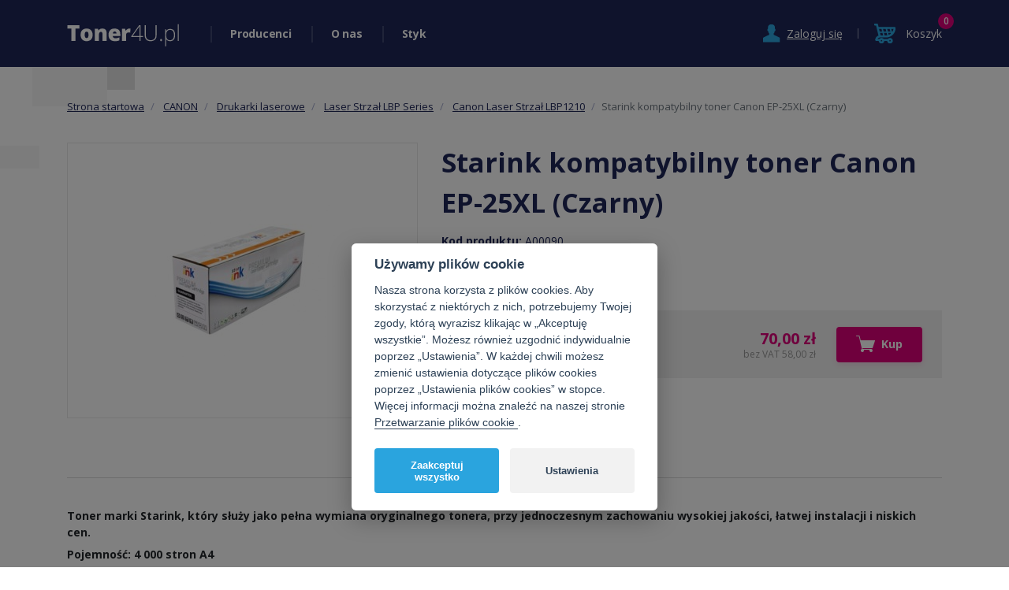

--- FILE ---
content_type: text/html; charset=utf-8
request_url: https://www.toner4u.pl/starink-kompatybilny-toner-canon-ep-25xl-czarny
body_size: 8377
content:
<!DOCTYPE html>
<html xmlns="http://www.w3.org/1999/xhtml" xml:lang="pl" lang="pl">
<head>
    <meta http-equiv="Content-Type" content="text/html; charset=utf-8" />
    <meta name="title" content="Starink kompatybilny toner Canon EP-25XL (Czarny) - Toner4U.pl" />
<meta name="author" content="Toner4U.pl" />
<meta name="generator" content="Shopty - https://www.shopty.cz" />
<meta name="description" content="Toner marki Starink, który służy jako pełna wymiana oryginalnego tonera, przy jednoczesnym zachowaniu wysokiej jakości, łatwej instalacji i niskich cen.

Pojemność: 4 000 stron ..." />
<meta name="robots" content="index, follow" />
    <title>Starink kompatybilny toner Canon EP-25XL (Czarny) - Toner4U.pl</title>
    <meta http-equiv="X-UA-Compatible" content="IE=edge">
    <meta name="viewport" content="width=device-width, initial-scale=1.0, maximum-scale=1.0">
    <link rel="shortcut icon" href="/favicon.ico">
    <link rel="canonical" href="https://www.toner4u.pl/starink-kompatybilny-toner-canon-ep-25xl-czarny">
    <meta property="og:url" content="https://www.toner4u.pl/starink-kompatybilny-toner-canon-ep-25xl-czarny">
    <meta property="og:title" content="Starink kompatybilny toner Canon EP-25XL (Czarny) - Toner4U.pl">
    <meta property="og:description" content="Toner marki Starink, który służy jako pełna wymiana oryginalnego tonera, przy jednoczesnym zachowaniu wysokiej jakości, łatwej instalacji i niskich cen.

Pojemność: 4 000 stron ...">
    <meta property="og:image" content="https://www.toner4u.pl/uploads/products/15859/big/starink-kompatibilni-toner-canon-ep-25xl-velky-cerny.jpg" />    <meta property="og:image" content="https://www.tonerynaplne.cz/images/tonerynaplne/fbshare.jpg" />
            <meta name="facebook-domain-verification" content="ia6jy3bl0dqxvtj14n581y3iqdhkel" />
        <!-- Google tag (gtag.js) -->
<script>
    // Define dataLayer and the gtag function.
    window.dataLayer = window.dataLayer || [];
    function gtag(){dataLayer.push(arguments);}
</script>

<!-- Google Tag Manager -->
<script>(function(w,d,s,l,i){w[l]=w[l]||[];w[l].push({'gtm.start':
new Date().getTime(),event:'gtm.js'});var f=d.getElementsByTagName(s)[0],
j=d.createElement(s),dl=l!='dataLayer'?'&l='+l:'';j.async=true;j.src=
'https://www.googletagmanager.com/gtm.js?id='+i+dl;f.parentNode.insertBefore(j,f);
})(window,document,'script','dataLayer','GTM-M9MDNVX');</script>
<!-- End Google Tag Manager -->

    <link rel="stylesheet" type="text/css" media="screen" href="https://stackpath.bootstrapcdn.com/bootstrap/4.3.1/css/bootstrap.min.css" />
<link rel="stylesheet" type="text/css" media="screen" href="/css/jquery-ui/aristo/Aristo.css" />
<link rel="stylesheet" type="text/css" media="screen" href="/css/reset.css" />
<link rel="stylesheet" type="text/css" media="screen" href="/css/frontend-common.css?20190322" />
<link rel="stylesheet" type="text/css" media="all" href="https://cdn.jsdelivr.net/gh/orestbida/cookieconsent@v2.8.0/dist/cookieconsent.css" />
<link rel="stylesheet" type="text/css" media="all" href="https://fonts.googleapis.com/css?family=Open+Sans:400,700,600,400italic&amp;subset=latin,latin-ext" />
<link rel="stylesheet" type="text/css" media="screen" href="/css/swiper-bundle.min.css?20210825v1" />
<link rel="stylesheet" type="text/css" media="screen" href="/css/frontend.css?20220630v2" />
<link rel="stylesheet" type="text/css" media="print" href="/css/frontend-print.css" />
<link rel="stylesheet" type="text/css" media="screen" href="https://cdnjs.cloudflare.com/ajax/libs/fancybox/3.0.47/jquery.fancybox.min.css" />
    <link rel="stylesheet" type="text/css" media="screen" href="/css/frontend-lang-pl.css?v2" />
    <script type="text/javascript" src="/js/lib/jquery-2.2.4.min.js"></script>
<script type="text/javascript" src="/js/lib/jquery-ui-1.11.4.min.js"></script>
<script type="text/javascript" src="/js/lib/jquery.pathchange.js"></script>
<script type="text/javascript" src="https://cdnjs.cloudflare.com/ajax/libs/popper.js/1.12.9/umd/popper.min.js"></script>
<script type="text/javascript" src="https://maxcdn.bootstrapcdn.com/bootstrap/4.0.0/js/bootstrap.min.js"></script>
<script type="text/javascript" src="/js/lib/analytics.js"></script>
<script type="text/javascript" src="/js/lib/socialite.min.js"></script>
<script type="text/javascript" src="/js/frontend/frontend.js"></script>
<script type="text/javascript" src="/js/frontend/Loader.js"></script>
<script type="text/javascript" src="/js/frontend/basket_preview.js"></script>
<script type="text/javascript" src="/js/tonerynaplne/swiper-bundle.min.js?20210802v1"></script>
<script type="text/javascript" src="/js/tonerynaplne.js?20211011v2"></script>
<script type="text/javascript" src="https://cdnjs.cloudflare.com/ajax/libs/fancybox/3.0.47/jquery.fancybox.min.js"></script>
<script type="text/javascript" src="/js/frontend/fancybox_hash.js"></script>
<script type="text/javascript" src="/js/forms/BasketProductForm.js?230206"></script>
<script type="text/javascript" src="/js/frontend/basket_listItem.js"></script>
<script type="text/javascript" src="/js/frontend/basket_window.js"></script>
    <script type="text/javascript">
if (typeof window.fbq === 'undefined') {
    window.fbq = function() {
      // fallback code here
    }
}
</script>
<script type="text/plain"  data-cookiecategory="targeting" >
fbq('track', 'ViewContent', {
content_type: 'product',
content_ids: ['A00090'],
content_name: 'Starink kompatybilny toner Canon EP-25XL (Czarny)',
content_category: 'Canon Laser Strzał LBP1210', 
value: 70,
currency: 'PLN'
});
</script>
    <!-- Ecomail starts growing -->
<script type="text/javascript">
;(function(p,l,o,w,i,n,g){if(!p[i]){p.GlobalSnowplowNamespace=p.GlobalSnowplowNamespace||[];
p.GlobalSnowplowNamespace.push(i);p[i]=function(){(p[i].q=p[i].q||[]).push(arguments)
};p[i].q=p[i].q||[];n=l.createElement(o);g=l.getElementsByTagName(o)[0];n.async=1;
n.src=w;g.parentNode.insertBefore(n,g)}}(window,document,"script","//d1fc8wv8zag5ca.cloudfront.net/2.4.2/sp.js","ecotrack"));
window.ecotrack('newTracker', 'cf', 'd2dpiwfhf3tz0r.cloudfront.net', { // Initialise a tracker
 appId: 'tonerynaplne'
});
window.ecotrack('setUserIdFromLocation', 'ecmid');
</script>

<script type="text/javascript">
window.ecotrack('trackPageView');
</script>
<!-- Ecomail stops growing -->
</head>
<body itemscope itemtype="http://schema.org/WebPage" id="body-pl">
        <!-- Google Tag Manager (noscript) -->
    <noscript><iframe src="https://www.googletagmanager.com/ns.html?id=GTM-M9MDNVX" height="0" width="0" style="display:none;visibility:hidden"></iframe></noscript>
    <!-- End Google Tag Manager (noscript) -->
          <div id="header">
        <div class="container">
            <div id="logo">
                <a href="/"><img src="/images/tonerynaplne/logo.png" alt="" class="img-fluid"><span>Tonery Náplně</span></a>
            </div>
            <div class="header-main-menu">
                <div class="main-menu-item has-submenu">
                    <a href="/produkty">Producenci</a>
                    <div class="submenu">
                        <h2>Wybierz się z producentem drukarki:</h2>
                        <div class="main-categories-list submenu-list row">
                                       
                <div class="col-6 col-sm-4 col-lg-3 col-xl-2 main-categories-item-col">
            <a href="/hp" class="item" title="HP">
                <img src="/uploads/category/small/4be9b8673be155e7afa214442a14a03783263.png" alt="HP" class="category-image img-fluid"/>                <h3 >
                    HP                </h3>
            </a>
        </div>
                   
                <div class="col-6 col-sm-4 col-lg-3 col-xl-2 main-categories-item-col">
            <a href="/samsung" class="item" title="SAMSUNG">
                <img src="/uploads/category/small/d4ffecaceaebb0dbd34dc724d30ec8a132149.png" alt="SAMSUNG" class="category-image img-fluid"/>                <h3 >
                    SAMSUNG                </h3>
            </a>
        </div>
                   
                <div class="col-6 col-sm-4 col-lg-3 col-xl-2 main-categories-item-col">
            <a href="/canon-1" class="item" title="CANON">
                <img src="/uploads/category/small/296796a4edbdf93463785cb7be62e8ae27406.jpg" alt="CANON" class="category-image img-fluid"/>                <h3 >
                    CANON                </h3>
            </a>
        </div>
                   
                <div class="col-6 col-sm-4 col-lg-3 col-xl-2 main-categories-item-col">
            <a href="/3d-print" class="item" title="3D print">
                                <h3 >
                    3D print                </h3>
            </a>
        </div>
                   
                <div class="col-6 col-sm-4 col-lg-3 col-xl-2 main-categories-item-col">
            <a href="/brother" class="item" title="BROTHER">
                <img src="/uploads/category/small/032aa9270bc81a2d4c06ae681e1460d384389.jpg" alt="BROTHER" class="category-image img-fluid"/>                <h3 >
                    BROTHER                </h3>
            </a>
        </div>
                   
                <div class="col-6 col-sm-4 col-lg-3 col-xl-2 main-categories-item-col">
            <a href="/epson" class="item" title="EPSON">
                <img src="/uploads/category/small/44859db46133bd72f55c157df7dad79531299.jpg" alt="EPSON" class="category-image img-fluid"/>                <h3 >
                    EPSON                </h3>
            </a>
        </div>
                   
                <div class="col-6 col-sm-4 col-lg-3 col-xl-2 main-categories-item-col">
            <a href="/oki" class="item" title="OKI">
                <img src="/uploads/category/small/dc5bef4cefb0766c28a2f22e202133d536392.jpg" alt="OKI" class="category-image img-fluid"/>                <h3 >
                    OKI                </h3>
            </a>
        </div>
                   
                <div class="col-6 col-sm-4 col-lg-3 col-xl-2 main-categories-item-col">
            <a href="/xerox" class="item" title="XEROX">
                <img src="/uploads/category/small/1040f0924ffeae0ad3fc7769ae694f4f53415.png" alt="XEROX" class="category-image img-fluid"/>                <h3 >
                    XEROX                </h3>
            </a>
        </div>
                   
                <div class="col-6 col-sm-4 col-lg-3 col-xl-2 main-categories-item-col">
            <a href="/konica-minolta" class="item" title="KONICA - MINOLTA">
                <img src="/uploads/category/small/20c7b7d7c2bda3946e4ea886bdd6374233860.jpg" alt="KONICA - MINOLTA" class="category-image img-fluid"/>                <h3 >
                    KONICA - MINOLTA                </h3>
            </a>
        </div>
                   
                <div class="col-6 col-sm-4 col-lg-3 col-xl-2 main-categories-item-col">
            <a href="/lexmark" class="item" title="LEXMARK">
                <img src="/uploads/category/small/e1953932b6cda49061d45b03cfe7b3c166630.jpg" alt="LEXMARK" class="category-image img-fluid"/>                <h3 >
                    LEXMARK                </h3>
            </a>
        </div>
                   
                <div class="col-6 col-sm-4 col-lg-3 col-xl-2 main-categories-item-col">
            <a href="/photopaper" class="item" title="Photopaper">
                <img src="/uploads/category/small/8921c19db184cd6e89a8dee1033651e286921.jpg" alt="Photopaper" class="category-image img-fluid"/>                <h3 >
                    Photopaper                </h3>
            </a>
        </div>
                   
                <div class="col-6 col-sm-4 col-lg-3 col-xl-2 main-categories-item-col">
            <a href="/kyocera" class="item" title="KYOCERA">
                <img src="/uploads/category/small/e689e2a93a489b6ad19fd993493f8d2f91643.jpg" alt="KYOCERA" class="category-image img-fluid"/>                <h3 >
                    KYOCERA                </h3>
            </a>
        </div>
                   
                <div class="col-6 col-sm-4 col-lg-3 col-xl-2 main-categories-item-col">
            <a href="/dymo" class="item" title="DYMO">
                <img src="/uploads/category/small/a069d40fdafb4f247cfc38c06bc7356554083.jpg" alt="DYMO" class="category-image img-fluid"/>                <h3 >
                    DYMO                </h3>
            </a>
        </div>
                   
                <div class="col-6 col-sm-4 col-lg-3 col-xl-2 main-categories-item-col">
            <a href="/casio" class="item" title="CASIO">
                <img src="/uploads/category/small/ed1ddfb05d1e6f1296f6b50683bb6ddf55227.jpg" alt="CASIO" class="category-image img-fluid"/>                <h3 >
                    CASIO                </h3>
            </a>
        </div>
                   
                <div class="col-6 col-sm-4 col-lg-3 col-xl-2 main-categories-item-col">
            <a href="/archiwum" class="item" title="Archiwum">
                                <h3 >
                    Archiwum                </h3>
            </a>
        </div>
                   
                <div class="col-6 col-sm-4 col-lg-3 col-xl-2 main-categories-item-col">
            <a href="/star" class="item" title="STAR">
                <img src="/uploads/category/small/45176ec1a43229b306414f2c169b7c0419916.jpg" alt="STAR" class="category-image img-fluid"/>                <h3 >
                    STAR                </h3>
            </a>
        </div>
                   
                <div class="col-6 col-sm-4 col-lg-3 col-xl-2 main-categories-item-col">
            <a href="/pronajem-tiskaren-1" class="item" title="Pronájem tiskáren">
                <img src="/uploads/category/small/1d3ba1c8e233c6878034e68cf42db39f97167.png" alt="Pronájem tiskáren" class="category-image img-fluid"/>                <h3 >
                    Pronájem tiskáren                </h3>
            </a>
        </div>
                   
                <div class="col-6 col-sm-4 col-lg-3 col-xl-2 main-categories-item-col">
            <a href="/pantum" class="item" title="PANTUM">
                <img src="/uploads/category/small/39f69554987949c32dab0cdaecec8edb87044.png" alt="PANTUM" class="category-image img-fluid"/>                <h3 >
                    PANTUM                </h3>
            </a>
        </div>
                   
                <div class="col-6 col-sm-4 col-lg-3 col-xl-2 main-categories-item-col">
            <a href="/inne-produkty" class="item" title="Inne produkty">
                                <h3 >
                    Inne produkty                </h3>
            </a>
        </div>
                   
                <div class="col-6 col-sm-4 col-lg-3 col-xl-2 main-categories-item-col">
            <a href="/odnowione-komputery" class="item" title="Odnowione komputery">
                <img src="/uploads/category/small/77a504dd16ae90430c35fe93c9920cf228197.jpg" alt="Odnowione komputery" class="category-image img-fluid"/>                <h3 >
                    Odnowione komputery                </h3>
            </a>
        </div>
                                        
                        </div>
                        <div class="show-all">
                            <a href="/produkty">Zobrazit všechny výrobce</a>
                        </div>
                    </div>
                </div>
                                <div class="main-menu-item"><a href="/o-nas">O nas</a></div>
                <div class="main-menu-item"><a href="/styk">Styk</a></div>
                <div class="main-menu-item main-menu-login">
                                            <div class="menu-login"><a class="" href="/s/prihlaseni"><span>Zaloguj się</span></a></div>
                                    </div>
            </div>
            <div class="header-login">
                                    <div id="menu-login"><a class="show_hide" href="/s/prihlaseni"><span>Zaloguj się</span></a></div>
                            </div>
            <div class="header-cart">
                    <div id="menu-cart">
                        <div class="component-box" id="basket-box">
    <div id="basket-preview-box" data-url="/s/basket/ajaxGetPreview">
        <div id="basket-preview">
            <span class="kosik-link"><span class="basket-preview-text">Koszyk</span></span>
        <span class="count">0</span>
    </div>
    </div>
</div>                    </div>
            </div>
            <div class="header-hamburger">
                <div class="hamburger-icon" id="nav-icon1">
                    <span></span>
                    <span></span>
                    <span></span>
                </div>
                <div class="hamburger-text">Menu</div>
            </div>
            <div id="popup">
                                            <div id="signin-form">
    <form action="/s/prihlaseni" method="post">        <table>
            <tr class="table-row signin_username_row">
  <th><label for="signin_username"><strong title="Povinná položka">E-mail</strong></label></th>
  <td><input placeholder="E-mail" class=" text-input required" type="text" name="signin[username]" id="signin_username" /></td>
</tr>
<tr class="table-row signin_password_row">
  <th><label for="signin_password"><strong title="Povinná položka">Hasło</strong></label></th>
  <td><input placeholder="Hasło" class=" text-input required" type="password" name="signin[password]" id="signin_password" /></td>
</tr>
<tr class="table-row signin_remember_row">
  <th><label for="signin_remember">Trvalé přihlášení</label></th>
  <td><input type="checkbox" name="signin[remember]" id="signin_remember" /></td>
</tr>
            <tr>
            <td colspan="2"><input type="submit" class="submit" value="Zaloguj się" /></td>
            </tr>
        </table>
    </form>
    <p>
        <a class="signin-forgot signin-newreg" href="/s/registrace">Nowa rejestracja</a> | <a href="/s/zapomenute-heslo">Zapomniałem hasła</a> 
    </p>
</div>                                </div>
            <div class="clear"></div>
        </div>
    </div>

    <div id="content">

        <div class="container">
            <div id="messages-box-wrap" data-url="/s/home/messages-union">
    <div class="container">
    <div class="row">
        <div class="col-xs-12">
            <div id="messages-box">
                            </div>    

            <div id="errors-box">
                            </div>    
        </div>
    </div>
</div>
</div>                <div class="row">
    <div class="col-12 product-detail-left-col">
        <div id="left-side" class="product-detail" itemscope itemtype="http://schema.org/Product">
            <div id="breadcrumbs" class="breadcrumb" itemprop="breadcrumb">
                

      <li class="breadcrumb-item">
      <a href="/">Strona startowa</a>    </li>
        <li class="breadcrumb-item">
      <a href="/canon-1">CANON</a>    </li>
        <li class="breadcrumb-item">
      <a href="/drukarki-laserowe-2">Drukarki laserowe</a>    </li>
        <li class="breadcrumb-item">
      <a href="/laser-strzal-lbp-series">Laser Strzał LBP Series</a>    </li>
        <li class="breadcrumb-item">
      <a href="/canon-laser-strzal-lbp1210">Canon Laser Strzał LBP1210</a>    </li>
        <li class="breadcrumb-item active"><span>Starink kompatybilny toner Canon EP-25XL (Czarny)</span></li>
              </div>
            <div class="row product-detail-top">
                <div class="col-12 col-lg-5 product-detail-left-col">
                    <div class="product-detail-mobile">
                        <h1 itemprop="name">Starink kompatybilny toner Canon EP-25XL (Czarny)</h1>
                                                    <div class="product-code">Kod produktu: <span itemprop="sku">A00090</span></div>
                                                <p itemprop="description"></p>
                        <div id="product-tags">
                                                            <span class="product-tag tag-kvalita" title="Wysoka jakość">Wysoka jakość</span>
                                                            <span class="product-tag tag-cernobily" title="Monochromatyczny Toner">Monochromatyczny Toner</span>
                                                            <span class="product-tag tag-" title="Upravit Obrázek">Upravit Obrázek</span>
                                                                                </div>
                    </div>
                    <div class="product-detail-left">
                        <div class="product-main-img-div">
                            <a class="product-mainimage" data-fancybox="fancybox" title="Starink kompatybilny toner Canon EP-25XL (Czarny)" data-variant="" href="/uploads/products/15859/big/starink-kompatibilni-toner-canon-ep-25xl-velky-cerny.jpg"><img itemprop="image" class="img-fluid" alt="Starink kompatybilny toner Canon EP-25XL (Czarny)" src="/uploads/products/15859/middle/starink-kompatibilni-toner-canon-ep-25xl-velky-cerny.jpg" /></a>

                        </div>
                        <div class="detail-images">
  <div class="swiper" id="swiper-detail-img">
    <!-- Additional required wrapper -->
    <div class="swiper-wrapper">
      <!-- Slides -->
                    </div>
    <!-- If we need pagination -->
    <div class="swiper-pagination"></div>

    <!-- If we need navigation buttons -->
    <div class="swiper-button-prev"></div>
    <div class="swiper-button-next"></div>
  </div>
</div>
            
                    </div>
                </div>
                <div class="col-12 col-lg-7 product-detail-right-col">
                    <div class="product-detail-right">
                       <div class="product-detail-desktop">
                            <h1 itemprop="name">Starink kompatybilny toner Canon EP-25XL (Czarny)</h1>
                                                            <div class="product-code">Kod produktu: <span itemprop="sku">A00090</span></div>
                                                        <p itemprop="description"></p>
                            <div id="product-tags">
                                                                    <span class="product-tag tag-kvalita" title="Wysoka jakość">Wysoka jakość</span>
                                                                    <span class="product-tag tag-cernobily" title="Monochromatyczny Toner">Monochromatyczny Toner</span>
                                                                    <span class="product-tag tag-" title="Upravit Obrázek">Upravit Obrázek</span>
                                                                                            </div>
                       </div>
                        <div class="product-detail-buy-box">
    
    <form id="basket-product-form" action="/s/kosik/pridat/15859" method="post">
        <div class="product-detail-buy-box-inner">
            <div class="product-detail-buy-box-left">
                <span class="avail-available" title="">Na stanie</span>
            </div>
            <div class="product-detail-buy-box-price">
                <div class="cena" itemprop="offers" itemscope itemtype="http://schema.org/Offer">
                    <span itemprop="price">70,00&nbsp;zł</span>
                                            <link itemprop="availability" href="http://schema.org/InStock" />
                                        <span class="product-price-without">
                        bez VAT 58,00&nbsp;zł                    </span>
                </div>
            </div>
            <div class="product-detail-buy-box-buy">
                                <div class="product-detail-count-buy">
                    <input class="spinner" max="999" type="text" name="basket_product[count]" value="1" id="basket_product_count" />                    <button type="submit" id="product-buy-submit"><span><img src="/images/tonerynaplne/buy.svg">Kup</span></button>
                </div>
            </div>
        </div>
    </form>
    </div>

<script type="text/javascript">
$( '#product-buy-submit' ).click(function() {
fbq('track', 'AddToCart', {
content_ids: ['A00090'],
content_type: 'product',
value: 70,
currency: 'PLN'
});
});
</script>                    </div>
                </div>
            </div>
            <!-- Nav tabs -->
            <ul class="nav nav-tabs" role="tablist">
            <li class="nav-item">
                <a class="nav-link active" data-toggle="tab" href="#popis">OPIS</a>
            </li>
            <li class="nav-item">
                <a class="nav-link" data-toggle="tab" href="#vhodne">NADAJE SIĘ DO</a>
            </li>
            </ul>
            <!-- Tab panes -->
            <div class="tab-content">
            <div id="popis" class="tab-pane active">
                <div class="product-text-full">
                    <p><p><b>Toner marki Starink, który służy jako pełna wymiana oryginalnego tonera, przy jednoczesnym zachowaniu wysokiej jakości, łatwej instalacji i niskich cen.</b></p>

<p><strong>Pojemność: 4 000 stron A4</strong></p>

<p>Dzisiaj kasety z tonerem Starink należą do najlepszych na świecie alternatywnych kaset z tonerem.</p>

<p>Cała produkcja odbywa się zgodnie z surowymi standardami.<br />
Oczywiście istnieje deklaracja bezpieczeństwa zdrowotnego zawarta w rozporządzeniu dotyczącym zasięgu 2.0.&nbsp;<br />
Niewątpliwie największą zaletą kaset z tonerem Starink jest cena, która z pewnością przewyższa cenę oryginalnych kaset.</p>

<p><img alt="" src="/uploads/assets/images/ISO.jpg" style="width: 158px; height: 100px;" /> <img alt="" src="/uploads/assets/images/REACH.jpg" style="width: 63px; height: 100px;" /> <img alt="" src="/uploads/assets/images/ROHS2.jpg" style="width: 107px; height: 100px;" /></p></p>
                                    </div>
            </div>
            <div id="vhodne" class="tab-pane fade">
                <div class="box-vhodne">
                    <p>nadaje się do:</p>
                    <p>
                                                                                <a href="/canon-laser-strzal-lbp1210">Canon Laser Strzał LBP1210</a>
                                                    ,                             <a href="/canon-lbp1210">Canon LBP1210</a>
                                            </p>
                </div>
            </div>
            </div>
        </div>
    </div>
</div>
<div class="row">
    <div class="col-12">
                    <h3 class="neprehlednete">Související produkty</h3>
                <div class="product-list product-related-list product-related-list-related product-col-list">
    <div class="row">
                    <div class="col-12 col-lg-3 col-md-6 product-item-col">
                                <div class="product-item odd">
    <a class="product-image" href="/ep-25-wklad-kompatybilny"><img alt="EP-25 Wkład kompatybilny" src="/uploads/products/5489/small/8289-ep-25-kompatibilni-kazeta-html.jpg" /></a>        <div id="product-top-tags">
                                    <span class="product-tag tag-cernobily" title="Monochromatyczny Toner">Monochromatyczny Toner</span>
                        </div>
    <div id="product-tags">
                                </div>
    <div class="product-item-info">
        <div class="availability-wrap">
            <div class="availability"><span class="avail_value avail-available">Na stanie</span></div>
        </div>
        <div class="product-info-text">
            <h3><a class="product-name" href="/ep-25-wklad-kompatybilny">EP-25 Wkład kompatybilny</a></h3>
        </div>
    </div>
    <div class="product-price-wrap">
        <span class="product-price">    84,00&nbsp;zł</span>
        <span class="product-price-without">
        bez VAT 69,00&nbsp;zł        </span>
    </div>
    <div class="wrap-buyit">
        <a class="product-add-button" data-product="5489" href="/s/kosik/pridat/5489"><span><img src="/images/tonerynaplne/buy.svg">Kup</span></a>    </div>
</div>            </div>
                    <div class="col-12 col-lg-3 col-md-6 product-item-col">
                                <div class="product-item ">
    <a class="product-image" href="/toner-canon-ep-25-czarny"><img alt="Toner Canon EP-25 (czarny) - oryginał" src="/uploads/products/3596/small/5067-tonerova-cartridge-canon-lbp-1210-cerna-ep25-2500s-o-html.jpg" /></a>        <div id="product-top-tags">
                                                                            <span class="product-tag tag-cernobily" title="Monochromatyczny Toner">Monochromatyczny Toner</span>
                                                <span class="product-tag tag-" title="Originální tonery skladem na skladem u dodavatele">Originální tonery skladem na skladem u dodavatele</span>
                        </div>
    <div id="product-tags">
                                    <span class="product-tag tag-original" title="Oryginalny toner">Oryginalny toner</span>
                                                <span class="product-tag tag-kvalita" title="Wysoka jakość">Wysoka jakość</span>
                                                                </div>
    <div class="product-item-info">
        <div class="availability-wrap">
            <div class="availability"><span class="avail_value avail-available_supplier">W magazynie u dostawcy</span></div>
        </div>
        <div class="product-info-text">
            <h3><a class="product-name" href="/toner-canon-ep-25-czarny">Toner Canon EP-25 (czarny) - oryginał</a></h3>
        </div>
    </div>
    <div class="product-price-wrap">
        <span class="product-price">    455,80&nbsp;zł</span>
        <span class="product-price-without">
        bez VAT 377,00&nbsp;zł        </span>
    </div>
    <div class="wrap-buyit">
        <a class="product-add-button" data-product="3596" href="/s/kosik/pridat/3596"><span><img src="/images/tonerynaplne/buy.svg">Kup</span></a>    </div>
</div>            </div>
            </div>

</div>
<div id="basket-window-box" 
     title="Produkt został dodany do koszyka"
     style="display: none;" 
     data-url="/s/basket/ajaxGetWindow">
    <div id="basket-window">
    
    <div class="basket-window-text" id="basket-window-text1">
            </div>
    
    <p>
        Teraz w koszyku <a href="/s/kosik"><strong>žádnou položku            za            0,00&nbsp;zł</strong></a>
    </p>
    
    <div class="basket-window-text" id="basket-window-text2">
            </div>
    
    <div id="backet-window-controls">
        <a href="#" id="basket-window-close">Kontynuuj zakupy</a>
        <a href="/s/kosik" id="backet-window-basketlink">Idź do koszyka</a>
    </div>
</div>
    
</div>            </div>
</div>


<div class="clear"></div>
        </div>
        <div class="proc-unas">
            <div class="container">
                <h3>Dlaczego warto kupić <a href="/dlaczego-warto-kupic-kompatybilne-wklady-do-tonernaplne-cz">kompatybilne wkłady</a> do Toner4U.pl?</h3>
                <div class="row">
                    <div class="col-12 col-md-6 col-lg-3 proc-wrap">
                        <div class="proc proc-penize">
                            <h4>Oszczędność pieniędzy</h4>
                            <p>znacznie zmniejszony koszt drukowania</p>                        </div>
                    </div>
                    <div class="col-12 col-md-6 col-lg-3 proc-wrap">
                        <div class="proc proc-kvalita">
                            <h4>Wysoka jakość</h4>
                            <p>jakość jest porównywalna z oryginalnymi wkładami</p>                        </div>
                    </div>
                    <div class="col-12 col-md-6 col-lg-3 proc-wrap">
                        <div class="proc proc-skladem">
                            <h4>Mamy ponad</h4>
                            <p>50 000 magazynowanych produktów do bezpośredniego użycia</p>                        </div>
                    </div>
                    <div class="col-12 col-md-6 col-lg-3 proc-wrap">
                        <div class="proc proc-planetu">
                            <h4>Ocalicie planete </h4>
                            <p>kompatybilne wkłady mają pozytywny wpływ na naszą planetę</p>                        </div> 
                    </div>
                </div>
            </div>
        </div>
        <div class="container">
            <div class="banner-doprava">
                <img class="img-fluid" src="/images/tonerynaplne/banner_doprava_zdrama_bg.png" alt="" />
                <div class="banner-doprava-left">
                    <span>Bezpłatna wysyłka!</span>
                </div>
                <div class="banner-doprava-right">
                    <span><b>Sprzedam ponad 154 zł</b></span>
                </div>
            </div>
        </div>
        
    </div>

    <div id="footer">
        <div class="container pt-20 pb-30">
            <div class="center">
                <span class="pink">Toner4U.pl</span> <a href="/o-nas">O nas</a> / <a href="/styk">Styk</a> / <a href="/obchodni-podminky">Regulamin</a>  / <a href="/wszystko-o-zakupach">Wszystko o zakupach</a>                <p>Sprzedaż wkładów oryginalne i alternatevních tonerem i wkłady do drukarek laserowych i atramentowych.</p>            </div>
            <hr />
            <div class="fr">
                <a href="mailto:info@toner4u.pl">info@toner4u.pl</a>
            </div>
                Wszystkie prawa zastrzeżone &copy; 2026 <a href="/">Toner4U.pl</a>. Napędza naszym <a href="https://www.shopty.cz/" class="shopty-link">sklepie internetowym Shopty</a> a <a href="https://www.depoto.cz/" class="shopty-link">on-line sklad Depoto</a>.
                | <button type="button" data-cc="c-settings" class="cookie-link">Nastavení cookies</button>
            <div class="footer-logo pt-20">
                <img src="/images/tonerynaplne/logo-footer.png" alt="" class="img-fluid">
            </div>
        </div>
    </div>


<div class="modal" tabindex="-1" role="dialog" id="gdpr-modal">
  <div class="modal-dialog modal-lg" role="document">
    <div class="modal-content">
      <div class="modal-header">
          <button type="button" class="close" data-dismiss="modal" aria-label="Close">
            <span aria-hidden="true">&times;</span>
          </button>
          <h4 class="modal-title">Podmínky zpracování osobních údajů</h4>
      </div>
      <div class="modal-body">
        
      </div>
    </div>
  </div>
</div>
<script type="text/javascript">
    var google_tag_params = {
            ecomm_prodid: "p15859",
            ecomm_pagetype: 'product',
        ecomm_value: '70',
        ecomm_category: '356'
    };
</script>
<!-- Google Code for Remarketing Tag -->
<!--------------------------------------------------
Remarketing tags may not be associated with personally identifiable information or placed on pages related to sensitive categories. See more information and instructions on how to setup the tag on: http://google.com/ads/remarketingsetup
--------------------------------------------------->
<script type="text/javascript">
/* <![CDATA[ */
var google_conversion_id = 970973367;
var google_custom_params = window.google_tag_params;
var google_remarketing_only = true;
/* ]]> */
</script>
<script type="text/plain" data-cookiecategory="targeting" src="//www.googleadservices.com/pagead/conversion.js">
</script>
<noscript>
<div style="display:inline;">
<img height="1" width="1" style="border-style:none;" alt="" src="//googleads.g.doubleclick.net/pagead/viewthroughconversion/970973367/?value=0&guid=ON&script=0"/>
</div>
</noscript>

<script type="text/javascript">
/* <![CDATA[ */
var seznam_retargeting_id = 23826;
/* ]]> */
</script>
<script type="text/plain" data-cookiecategory="targeting" src="//c.imedia.cz/js/retargeting.js"></script>


<!-- Start of Smartsupp Live Chat script -->
<script type="text/javascript">
var _smartsupp = _smartsupp || {};
_smartsupp.key = 'e8dd08bdc5c77f5467eb14e0048dd4e1aff3ad7f';
window.smartsupp||(function(d) {
	var s,c,o=smartsupp=function(){ o._.push(arguments)};o._=[];
	s=d.getElementsByTagName('script')[0];c=d.createElement('script');
	c.type='text/javascript';c.charset='utf-8';c.async=true;
	c.src='//www.smartsuppchat.com/loader.js?';s.parentNode.insertBefore(c,s);
})(document);
smartsupp('language','pl');
</script><script src="https://cdn.jsdelivr.net/gh/orestbida/cookieconsent@v2.8.0/dist/cookieconsent.js"></script>
<script src="/js/tonerynaplne/cookie.js?20220228x01"></script>
</body>
</html>

--- FILE ---
content_type: text/javascript
request_url: https://www.toner4u.pl/js/frontend/basket_listItem.js
body_size: 1904
content:
$(function() 
{    
    $('.product-list').on('click', '.product-add-button', function(event)
    {
        event.stopPropagation();

        if($(this).data('ajax') == false)
        {
            return true;
        }
        
        $.ajax({
          url: $(this).attr('href'),
          success: function(){
              refreshBasketPreview();
              refreshBasketWindowAndOpen();
          }
        });
        
        return false;
    })
    .on('submit', '.basket-product-form-inline', function(event)
    {
        event.stopPropagation();

        if($(this).data('ajax') == false)
        {
            return true;
        }

        $.ajax({
            method: "POST",
            url: $(this).attr('action'),
            data: $(this).serialize(),
            success: function(){
                refreshBasketPreview();
                refreshBasketWindowAndOpen();
            }
        });

//        alert('xa');

        return false;
    })
    .on('click', '#mass-add-submit', function(event)
    {
        event.stopPropagation();
        event.preventDefault();

        let query = "";

        $('.basket-product-form-inline').each(function() {
            let $inputCheck = $(this).find('input.mass-add-check');
            if($inputCheck.length && $inputCheck.prop('checked')) {
                let $inputCount = $(this).find('input[name="basket_product[count]"]');
                let $inputVariant = $(this).find('input[name="basket_product[variant_id]"]');
                if($inputCount.length) {
                    if($inputVariant.length) {
                        query += "&variants["+$inputVariant.val()+"]="+$inputCount.val();
                    }
                    else {
                        query += "&products["+$inputCheck.val()+"]="+$inputCount.val();
                    }
                }
            }
        });

        let url = $(this).attr('href')+'?'+query.substr(1);

        window.location = url;
    });
});
